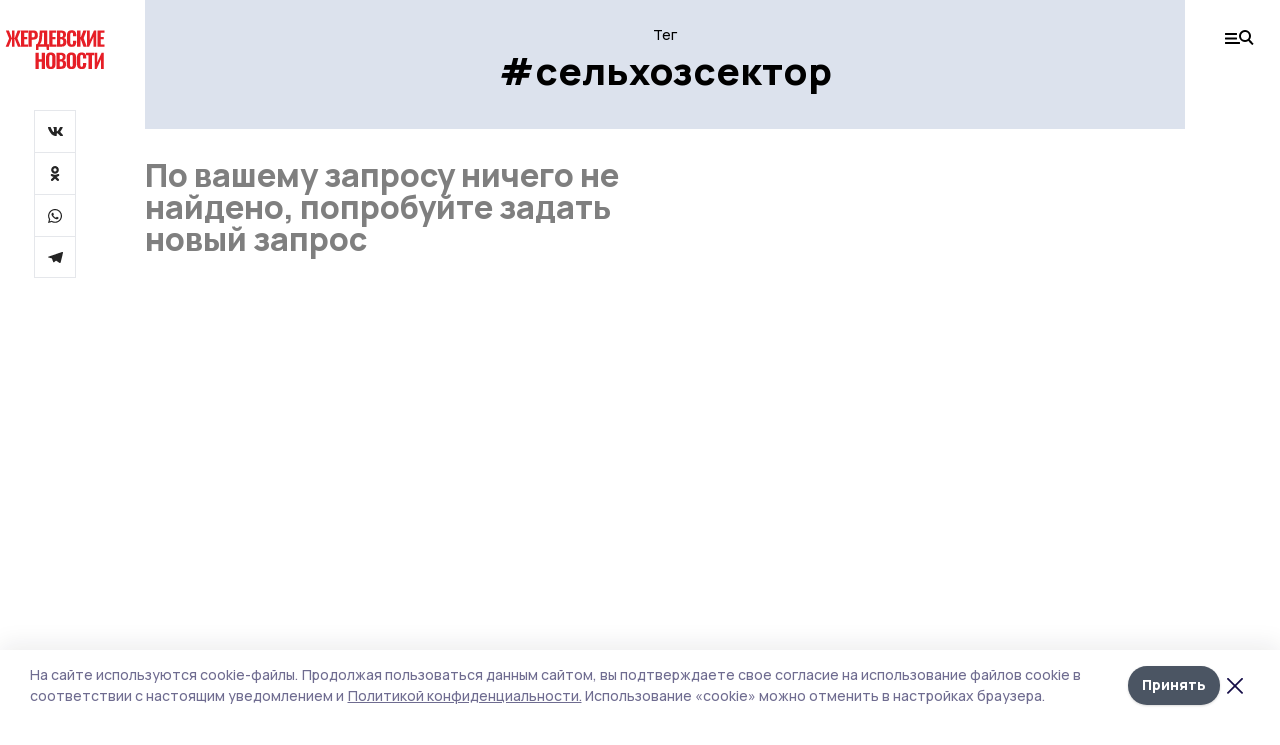

--- FILE ---
content_type: text/plain
request_url: https://www.google-analytics.com/j/collect?v=1&_v=j102&a=1700030586&t=pageview&_s=1&dl=https%3A%2F%2Fgazetazherdevka.ru%2Ftags%2Fselhozsektor&dp=%2Ftags%2Fselhozsektor&ul=en-us%40posix&dt=%D0%A2%D0%B5%D0%B3%3A%20%D1%81%D0%B5%D0%BB%D1%8C%D1%85%D0%BE%D0%B7%D1%81%D0%B5%D0%BA%D1%82%D0%BE%D1%80%20%7C%20%D0%96%D0%B5%D1%80%D0%B4%D0%B5%D0%B2%D1%81%D0%BA%D0%B8%D0%B5%20%D0%BD%D0%BE%D0%B2%D0%BE%D1%81%D1%82%D0%B8&sr=1280x720&vp=1280x720&_u=IEBAAEABAAAAACAAI~&jid=693551431&gjid=546982361&cid=1071352202.1769123096&tid=UA-198725459-4&_gid=1740274627.1769123096&_r=1&_slc=1&z=517940778
body_size: -451
content:
2,cG-0YY0Z7V8T7